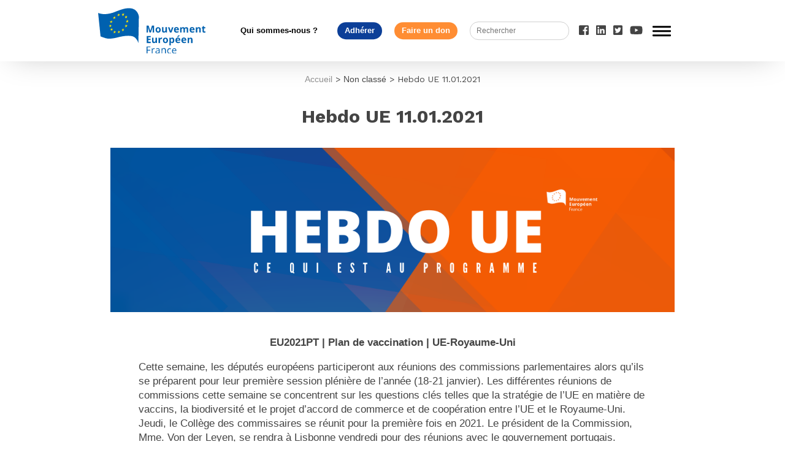

--- FILE ---
content_type: text/css
request_url: https://mouvement-europeen.eu/wp-content/themes/sirius/assets/css/custom.css
body_size: 304
content:
.anm-logo-grid {
    display: grid;
    grid-template-columns: 1fr;
    gap: 1rem;
    overflow: hidden;
}

.anm-logo-container {
    display: flex;
    justify-content: center;
    background-color: rgb(156 163 175 / 0.05);
    padding: 2rem;
    border-radius: 1rem;

    transition-property: background-color;
    transition-timing-function: cubic-bezier(0.4, 0, 0.2, 1);
    transition-duration: 150ms;
}

.anm-logo-container:hover {
    background-color: rgba(156, 163, 175, 0.1);
}

.anm-logo-container > img {
    max-height: 8rem;
    max-width: 24rem;
    width: 100%;
    object-fit: contain;
}

@media (min-width: 640px) { /* sm */
    .anm-logo-grid {
        grid-template-columns: repeat(2, 1fr);
    }

    .anm-logo-container {
        padding: 2.5rem;
    }
}

@media (min-width: 768px) { /* md */
    .anm-logo-grid {
        grid-template-columns: repeat(3, 1fr);
    }
}

